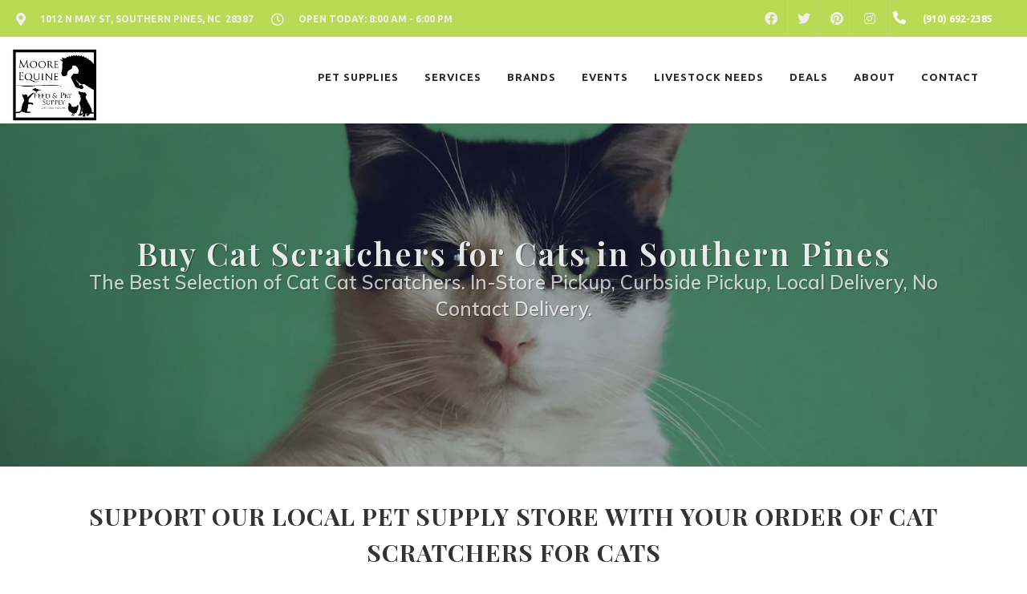

--- FILE ---
content_type: text/html; charset=utf-8
request_url: https://www.google.com/recaptcha/enterprise/anchor?ar=1&k=6LfcAGMpAAAAAL68qM6-xqbJeELRxV4MPPD71y27&co=aHR0cHM6Ly9tb29yZWVxdWluZS5jb206NDQz&hl=en&v=N67nZn4AqZkNcbeMu4prBgzg&size=normal&sa=NEWSLETTER&anchor-ms=20000&execute-ms=30000&cb=izlhf31v61hv
body_size: 49560
content:
<!DOCTYPE HTML><html dir="ltr" lang="en"><head><meta http-equiv="Content-Type" content="text/html; charset=UTF-8">
<meta http-equiv="X-UA-Compatible" content="IE=edge">
<title>reCAPTCHA</title>
<style type="text/css">
/* cyrillic-ext */
@font-face {
  font-family: 'Roboto';
  font-style: normal;
  font-weight: 400;
  font-stretch: 100%;
  src: url(//fonts.gstatic.com/s/roboto/v48/KFO7CnqEu92Fr1ME7kSn66aGLdTylUAMa3GUBHMdazTgWw.woff2) format('woff2');
  unicode-range: U+0460-052F, U+1C80-1C8A, U+20B4, U+2DE0-2DFF, U+A640-A69F, U+FE2E-FE2F;
}
/* cyrillic */
@font-face {
  font-family: 'Roboto';
  font-style: normal;
  font-weight: 400;
  font-stretch: 100%;
  src: url(//fonts.gstatic.com/s/roboto/v48/KFO7CnqEu92Fr1ME7kSn66aGLdTylUAMa3iUBHMdazTgWw.woff2) format('woff2');
  unicode-range: U+0301, U+0400-045F, U+0490-0491, U+04B0-04B1, U+2116;
}
/* greek-ext */
@font-face {
  font-family: 'Roboto';
  font-style: normal;
  font-weight: 400;
  font-stretch: 100%;
  src: url(//fonts.gstatic.com/s/roboto/v48/KFO7CnqEu92Fr1ME7kSn66aGLdTylUAMa3CUBHMdazTgWw.woff2) format('woff2');
  unicode-range: U+1F00-1FFF;
}
/* greek */
@font-face {
  font-family: 'Roboto';
  font-style: normal;
  font-weight: 400;
  font-stretch: 100%;
  src: url(//fonts.gstatic.com/s/roboto/v48/KFO7CnqEu92Fr1ME7kSn66aGLdTylUAMa3-UBHMdazTgWw.woff2) format('woff2');
  unicode-range: U+0370-0377, U+037A-037F, U+0384-038A, U+038C, U+038E-03A1, U+03A3-03FF;
}
/* math */
@font-face {
  font-family: 'Roboto';
  font-style: normal;
  font-weight: 400;
  font-stretch: 100%;
  src: url(//fonts.gstatic.com/s/roboto/v48/KFO7CnqEu92Fr1ME7kSn66aGLdTylUAMawCUBHMdazTgWw.woff2) format('woff2');
  unicode-range: U+0302-0303, U+0305, U+0307-0308, U+0310, U+0312, U+0315, U+031A, U+0326-0327, U+032C, U+032F-0330, U+0332-0333, U+0338, U+033A, U+0346, U+034D, U+0391-03A1, U+03A3-03A9, U+03B1-03C9, U+03D1, U+03D5-03D6, U+03F0-03F1, U+03F4-03F5, U+2016-2017, U+2034-2038, U+203C, U+2040, U+2043, U+2047, U+2050, U+2057, U+205F, U+2070-2071, U+2074-208E, U+2090-209C, U+20D0-20DC, U+20E1, U+20E5-20EF, U+2100-2112, U+2114-2115, U+2117-2121, U+2123-214F, U+2190, U+2192, U+2194-21AE, U+21B0-21E5, U+21F1-21F2, U+21F4-2211, U+2213-2214, U+2216-22FF, U+2308-230B, U+2310, U+2319, U+231C-2321, U+2336-237A, U+237C, U+2395, U+239B-23B7, U+23D0, U+23DC-23E1, U+2474-2475, U+25AF, U+25B3, U+25B7, U+25BD, U+25C1, U+25CA, U+25CC, U+25FB, U+266D-266F, U+27C0-27FF, U+2900-2AFF, U+2B0E-2B11, U+2B30-2B4C, U+2BFE, U+3030, U+FF5B, U+FF5D, U+1D400-1D7FF, U+1EE00-1EEFF;
}
/* symbols */
@font-face {
  font-family: 'Roboto';
  font-style: normal;
  font-weight: 400;
  font-stretch: 100%;
  src: url(//fonts.gstatic.com/s/roboto/v48/KFO7CnqEu92Fr1ME7kSn66aGLdTylUAMaxKUBHMdazTgWw.woff2) format('woff2');
  unicode-range: U+0001-000C, U+000E-001F, U+007F-009F, U+20DD-20E0, U+20E2-20E4, U+2150-218F, U+2190, U+2192, U+2194-2199, U+21AF, U+21E6-21F0, U+21F3, U+2218-2219, U+2299, U+22C4-22C6, U+2300-243F, U+2440-244A, U+2460-24FF, U+25A0-27BF, U+2800-28FF, U+2921-2922, U+2981, U+29BF, U+29EB, U+2B00-2BFF, U+4DC0-4DFF, U+FFF9-FFFB, U+10140-1018E, U+10190-1019C, U+101A0, U+101D0-101FD, U+102E0-102FB, U+10E60-10E7E, U+1D2C0-1D2D3, U+1D2E0-1D37F, U+1F000-1F0FF, U+1F100-1F1AD, U+1F1E6-1F1FF, U+1F30D-1F30F, U+1F315, U+1F31C, U+1F31E, U+1F320-1F32C, U+1F336, U+1F378, U+1F37D, U+1F382, U+1F393-1F39F, U+1F3A7-1F3A8, U+1F3AC-1F3AF, U+1F3C2, U+1F3C4-1F3C6, U+1F3CA-1F3CE, U+1F3D4-1F3E0, U+1F3ED, U+1F3F1-1F3F3, U+1F3F5-1F3F7, U+1F408, U+1F415, U+1F41F, U+1F426, U+1F43F, U+1F441-1F442, U+1F444, U+1F446-1F449, U+1F44C-1F44E, U+1F453, U+1F46A, U+1F47D, U+1F4A3, U+1F4B0, U+1F4B3, U+1F4B9, U+1F4BB, U+1F4BF, U+1F4C8-1F4CB, U+1F4D6, U+1F4DA, U+1F4DF, U+1F4E3-1F4E6, U+1F4EA-1F4ED, U+1F4F7, U+1F4F9-1F4FB, U+1F4FD-1F4FE, U+1F503, U+1F507-1F50B, U+1F50D, U+1F512-1F513, U+1F53E-1F54A, U+1F54F-1F5FA, U+1F610, U+1F650-1F67F, U+1F687, U+1F68D, U+1F691, U+1F694, U+1F698, U+1F6AD, U+1F6B2, U+1F6B9-1F6BA, U+1F6BC, U+1F6C6-1F6CF, U+1F6D3-1F6D7, U+1F6E0-1F6EA, U+1F6F0-1F6F3, U+1F6F7-1F6FC, U+1F700-1F7FF, U+1F800-1F80B, U+1F810-1F847, U+1F850-1F859, U+1F860-1F887, U+1F890-1F8AD, U+1F8B0-1F8BB, U+1F8C0-1F8C1, U+1F900-1F90B, U+1F93B, U+1F946, U+1F984, U+1F996, U+1F9E9, U+1FA00-1FA6F, U+1FA70-1FA7C, U+1FA80-1FA89, U+1FA8F-1FAC6, U+1FACE-1FADC, U+1FADF-1FAE9, U+1FAF0-1FAF8, U+1FB00-1FBFF;
}
/* vietnamese */
@font-face {
  font-family: 'Roboto';
  font-style: normal;
  font-weight: 400;
  font-stretch: 100%;
  src: url(//fonts.gstatic.com/s/roboto/v48/KFO7CnqEu92Fr1ME7kSn66aGLdTylUAMa3OUBHMdazTgWw.woff2) format('woff2');
  unicode-range: U+0102-0103, U+0110-0111, U+0128-0129, U+0168-0169, U+01A0-01A1, U+01AF-01B0, U+0300-0301, U+0303-0304, U+0308-0309, U+0323, U+0329, U+1EA0-1EF9, U+20AB;
}
/* latin-ext */
@font-face {
  font-family: 'Roboto';
  font-style: normal;
  font-weight: 400;
  font-stretch: 100%;
  src: url(//fonts.gstatic.com/s/roboto/v48/KFO7CnqEu92Fr1ME7kSn66aGLdTylUAMa3KUBHMdazTgWw.woff2) format('woff2');
  unicode-range: U+0100-02BA, U+02BD-02C5, U+02C7-02CC, U+02CE-02D7, U+02DD-02FF, U+0304, U+0308, U+0329, U+1D00-1DBF, U+1E00-1E9F, U+1EF2-1EFF, U+2020, U+20A0-20AB, U+20AD-20C0, U+2113, U+2C60-2C7F, U+A720-A7FF;
}
/* latin */
@font-face {
  font-family: 'Roboto';
  font-style: normal;
  font-weight: 400;
  font-stretch: 100%;
  src: url(//fonts.gstatic.com/s/roboto/v48/KFO7CnqEu92Fr1ME7kSn66aGLdTylUAMa3yUBHMdazQ.woff2) format('woff2');
  unicode-range: U+0000-00FF, U+0131, U+0152-0153, U+02BB-02BC, U+02C6, U+02DA, U+02DC, U+0304, U+0308, U+0329, U+2000-206F, U+20AC, U+2122, U+2191, U+2193, U+2212, U+2215, U+FEFF, U+FFFD;
}
/* cyrillic-ext */
@font-face {
  font-family: 'Roboto';
  font-style: normal;
  font-weight: 500;
  font-stretch: 100%;
  src: url(//fonts.gstatic.com/s/roboto/v48/KFO7CnqEu92Fr1ME7kSn66aGLdTylUAMa3GUBHMdazTgWw.woff2) format('woff2');
  unicode-range: U+0460-052F, U+1C80-1C8A, U+20B4, U+2DE0-2DFF, U+A640-A69F, U+FE2E-FE2F;
}
/* cyrillic */
@font-face {
  font-family: 'Roboto';
  font-style: normal;
  font-weight: 500;
  font-stretch: 100%;
  src: url(//fonts.gstatic.com/s/roboto/v48/KFO7CnqEu92Fr1ME7kSn66aGLdTylUAMa3iUBHMdazTgWw.woff2) format('woff2');
  unicode-range: U+0301, U+0400-045F, U+0490-0491, U+04B0-04B1, U+2116;
}
/* greek-ext */
@font-face {
  font-family: 'Roboto';
  font-style: normal;
  font-weight: 500;
  font-stretch: 100%;
  src: url(//fonts.gstatic.com/s/roboto/v48/KFO7CnqEu92Fr1ME7kSn66aGLdTylUAMa3CUBHMdazTgWw.woff2) format('woff2');
  unicode-range: U+1F00-1FFF;
}
/* greek */
@font-face {
  font-family: 'Roboto';
  font-style: normal;
  font-weight: 500;
  font-stretch: 100%;
  src: url(//fonts.gstatic.com/s/roboto/v48/KFO7CnqEu92Fr1ME7kSn66aGLdTylUAMa3-UBHMdazTgWw.woff2) format('woff2');
  unicode-range: U+0370-0377, U+037A-037F, U+0384-038A, U+038C, U+038E-03A1, U+03A3-03FF;
}
/* math */
@font-face {
  font-family: 'Roboto';
  font-style: normal;
  font-weight: 500;
  font-stretch: 100%;
  src: url(//fonts.gstatic.com/s/roboto/v48/KFO7CnqEu92Fr1ME7kSn66aGLdTylUAMawCUBHMdazTgWw.woff2) format('woff2');
  unicode-range: U+0302-0303, U+0305, U+0307-0308, U+0310, U+0312, U+0315, U+031A, U+0326-0327, U+032C, U+032F-0330, U+0332-0333, U+0338, U+033A, U+0346, U+034D, U+0391-03A1, U+03A3-03A9, U+03B1-03C9, U+03D1, U+03D5-03D6, U+03F0-03F1, U+03F4-03F5, U+2016-2017, U+2034-2038, U+203C, U+2040, U+2043, U+2047, U+2050, U+2057, U+205F, U+2070-2071, U+2074-208E, U+2090-209C, U+20D0-20DC, U+20E1, U+20E5-20EF, U+2100-2112, U+2114-2115, U+2117-2121, U+2123-214F, U+2190, U+2192, U+2194-21AE, U+21B0-21E5, U+21F1-21F2, U+21F4-2211, U+2213-2214, U+2216-22FF, U+2308-230B, U+2310, U+2319, U+231C-2321, U+2336-237A, U+237C, U+2395, U+239B-23B7, U+23D0, U+23DC-23E1, U+2474-2475, U+25AF, U+25B3, U+25B7, U+25BD, U+25C1, U+25CA, U+25CC, U+25FB, U+266D-266F, U+27C0-27FF, U+2900-2AFF, U+2B0E-2B11, U+2B30-2B4C, U+2BFE, U+3030, U+FF5B, U+FF5D, U+1D400-1D7FF, U+1EE00-1EEFF;
}
/* symbols */
@font-face {
  font-family: 'Roboto';
  font-style: normal;
  font-weight: 500;
  font-stretch: 100%;
  src: url(//fonts.gstatic.com/s/roboto/v48/KFO7CnqEu92Fr1ME7kSn66aGLdTylUAMaxKUBHMdazTgWw.woff2) format('woff2');
  unicode-range: U+0001-000C, U+000E-001F, U+007F-009F, U+20DD-20E0, U+20E2-20E4, U+2150-218F, U+2190, U+2192, U+2194-2199, U+21AF, U+21E6-21F0, U+21F3, U+2218-2219, U+2299, U+22C4-22C6, U+2300-243F, U+2440-244A, U+2460-24FF, U+25A0-27BF, U+2800-28FF, U+2921-2922, U+2981, U+29BF, U+29EB, U+2B00-2BFF, U+4DC0-4DFF, U+FFF9-FFFB, U+10140-1018E, U+10190-1019C, U+101A0, U+101D0-101FD, U+102E0-102FB, U+10E60-10E7E, U+1D2C0-1D2D3, U+1D2E0-1D37F, U+1F000-1F0FF, U+1F100-1F1AD, U+1F1E6-1F1FF, U+1F30D-1F30F, U+1F315, U+1F31C, U+1F31E, U+1F320-1F32C, U+1F336, U+1F378, U+1F37D, U+1F382, U+1F393-1F39F, U+1F3A7-1F3A8, U+1F3AC-1F3AF, U+1F3C2, U+1F3C4-1F3C6, U+1F3CA-1F3CE, U+1F3D4-1F3E0, U+1F3ED, U+1F3F1-1F3F3, U+1F3F5-1F3F7, U+1F408, U+1F415, U+1F41F, U+1F426, U+1F43F, U+1F441-1F442, U+1F444, U+1F446-1F449, U+1F44C-1F44E, U+1F453, U+1F46A, U+1F47D, U+1F4A3, U+1F4B0, U+1F4B3, U+1F4B9, U+1F4BB, U+1F4BF, U+1F4C8-1F4CB, U+1F4D6, U+1F4DA, U+1F4DF, U+1F4E3-1F4E6, U+1F4EA-1F4ED, U+1F4F7, U+1F4F9-1F4FB, U+1F4FD-1F4FE, U+1F503, U+1F507-1F50B, U+1F50D, U+1F512-1F513, U+1F53E-1F54A, U+1F54F-1F5FA, U+1F610, U+1F650-1F67F, U+1F687, U+1F68D, U+1F691, U+1F694, U+1F698, U+1F6AD, U+1F6B2, U+1F6B9-1F6BA, U+1F6BC, U+1F6C6-1F6CF, U+1F6D3-1F6D7, U+1F6E0-1F6EA, U+1F6F0-1F6F3, U+1F6F7-1F6FC, U+1F700-1F7FF, U+1F800-1F80B, U+1F810-1F847, U+1F850-1F859, U+1F860-1F887, U+1F890-1F8AD, U+1F8B0-1F8BB, U+1F8C0-1F8C1, U+1F900-1F90B, U+1F93B, U+1F946, U+1F984, U+1F996, U+1F9E9, U+1FA00-1FA6F, U+1FA70-1FA7C, U+1FA80-1FA89, U+1FA8F-1FAC6, U+1FACE-1FADC, U+1FADF-1FAE9, U+1FAF0-1FAF8, U+1FB00-1FBFF;
}
/* vietnamese */
@font-face {
  font-family: 'Roboto';
  font-style: normal;
  font-weight: 500;
  font-stretch: 100%;
  src: url(//fonts.gstatic.com/s/roboto/v48/KFO7CnqEu92Fr1ME7kSn66aGLdTylUAMa3OUBHMdazTgWw.woff2) format('woff2');
  unicode-range: U+0102-0103, U+0110-0111, U+0128-0129, U+0168-0169, U+01A0-01A1, U+01AF-01B0, U+0300-0301, U+0303-0304, U+0308-0309, U+0323, U+0329, U+1EA0-1EF9, U+20AB;
}
/* latin-ext */
@font-face {
  font-family: 'Roboto';
  font-style: normal;
  font-weight: 500;
  font-stretch: 100%;
  src: url(//fonts.gstatic.com/s/roboto/v48/KFO7CnqEu92Fr1ME7kSn66aGLdTylUAMa3KUBHMdazTgWw.woff2) format('woff2');
  unicode-range: U+0100-02BA, U+02BD-02C5, U+02C7-02CC, U+02CE-02D7, U+02DD-02FF, U+0304, U+0308, U+0329, U+1D00-1DBF, U+1E00-1E9F, U+1EF2-1EFF, U+2020, U+20A0-20AB, U+20AD-20C0, U+2113, U+2C60-2C7F, U+A720-A7FF;
}
/* latin */
@font-face {
  font-family: 'Roboto';
  font-style: normal;
  font-weight: 500;
  font-stretch: 100%;
  src: url(//fonts.gstatic.com/s/roboto/v48/KFO7CnqEu92Fr1ME7kSn66aGLdTylUAMa3yUBHMdazQ.woff2) format('woff2');
  unicode-range: U+0000-00FF, U+0131, U+0152-0153, U+02BB-02BC, U+02C6, U+02DA, U+02DC, U+0304, U+0308, U+0329, U+2000-206F, U+20AC, U+2122, U+2191, U+2193, U+2212, U+2215, U+FEFF, U+FFFD;
}
/* cyrillic-ext */
@font-face {
  font-family: 'Roboto';
  font-style: normal;
  font-weight: 900;
  font-stretch: 100%;
  src: url(//fonts.gstatic.com/s/roboto/v48/KFO7CnqEu92Fr1ME7kSn66aGLdTylUAMa3GUBHMdazTgWw.woff2) format('woff2');
  unicode-range: U+0460-052F, U+1C80-1C8A, U+20B4, U+2DE0-2DFF, U+A640-A69F, U+FE2E-FE2F;
}
/* cyrillic */
@font-face {
  font-family: 'Roboto';
  font-style: normal;
  font-weight: 900;
  font-stretch: 100%;
  src: url(//fonts.gstatic.com/s/roboto/v48/KFO7CnqEu92Fr1ME7kSn66aGLdTylUAMa3iUBHMdazTgWw.woff2) format('woff2');
  unicode-range: U+0301, U+0400-045F, U+0490-0491, U+04B0-04B1, U+2116;
}
/* greek-ext */
@font-face {
  font-family: 'Roboto';
  font-style: normal;
  font-weight: 900;
  font-stretch: 100%;
  src: url(//fonts.gstatic.com/s/roboto/v48/KFO7CnqEu92Fr1ME7kSn66aGLdTylUAMa3CUBHMdazTgWw.woff2) format('woff2');
  unicode-range: U+1F00-1FFF;
}
/* greek */
@font-face {
  font-family: 'Roboto';
  font-style: normal;
  font-weight: 900;
  font-stretch: 100%;
  src: url(//fonts.gstatic.com/s/roboto/v48/KFO7CnqEu92Fr1ME7kSn66aGLdTylUAMa3-UBHMdazTgWw.woff2) format('woff2');
  unicode-range: U+0370-0377, U+037A-037F, U+0384-038A, U+038C, U+038E-03A1, U+03A3-03FF;
}
/* math */
@font-face {
  font-family: 'Roboto';
  font-style: normal;
  font-weight: 900;
  font-stretch: 100%;
  src: url(//fonts.gstatic.com/s/roboto/v48/KFO7CnqEu92Fr1ME7kSn66aGLdTylUAMawCUBHMdazTgWw.woff2) format('woff2');
  unicode-range: U+0302-0303, U+0305, U+0307-0308, U+0310, U+0312, U+0315, U+031A, U+0326-0327, U+032C, U+032F-0330, U+0332-0333, U+0338, U+033A, U+0346, U+034D, U+0391-03A1, U+03A3-03A9, U+03B1-03C9, U+03D1, U+03D5-03D6, U+03F0-03F1, U+03F4-03F5, U+2016-2017, U+2034-2038, U+203C, U+2040, U+2043, U+2047, U+2050, U+2057, U+205F, U+2070-2071, U+2074-208E, U+2090-209C, U+20D0-20DC, U+20E1, U+20E5-20EF, U+2100-2112, U+2114-2115, U+2117-2121, U+2123-214F, U+2190, U+2192, U+2194-21AE, U+21B0-21E5, U+21F1-21F2, U+21F4-2211, U+2213-2214, U+2216-22FF, U+2308-230B, U+2310, U+2319, U+231C-2321, U+2336-237A, U+237C, U+2395, U+239B-23B7, U+23D0, U+23DC-23E1, U+2474-2475, U+25AF, U+25B3, U+25B7, U+25BD, U+25C1, U+25CA, U+25CC, U+25FB, U+266D-266F, U+27C0-27FF, U+2900-2AFF, U+2B0E-2B11, U+2B30-2B4C, U+2BFE, U+3030, U+FF5B, U+FF5D, U+1D400-1D7FF, U+1EE00-1EEFF;
}
/* symbols */
@font-face {
  font-family: 'Roboto';
  font-style: normal;
  font-weight: 900;
  font-stretch: 100%;
  src: url(//fonts.gstatic.com/s/roboto/v48/KFO7CnqEu92Fr1ME7kSn66aGLdTylUAMaxKUBHMdazTgWw.woff2) format('woff2');
  unicode-range: U+0001-000C, U+000E-001F, U+007F-009F, U+20DD-20E0, U+20E2-20E4, U+2150-218F, U+2190, U+2192, U+2194-2199, U+21AF, U+21E6-21F0, U+21F3, U+2218-2219, U+2299, U+22C4-22C6, U+2300-243F, U+2440-244A, U+2460-24FF, U+25A0-27BF, U+2800-28FF, U+2921-2922, U+2981, U+29BF, U+29EB, U+2B00-2BFF, U+4DC0-4DFF, U+FFF9-FFFB, U+10140-1018E, U+10190-1019C, U+101A0, U+101D0-101FD, U+102E0-102FB, U+10E60-10E7E, U+1D2C0-1D2D3, U+1D2E0-1D37F, U+1F000-1F0FF, U+1F100-1F1AD, U+1F1E6-1F1FF, U+1F30D-1F30F, U+1F315, U+1F31C, U+1F31E, U+1F320-1F32C, U+1F336, U+1F378, U+1F37D, U+1F382, U+1F393-1F39F, U+1F3A7-1F3A8, U+1F3AC-1F3AF, U+1F3C2, U+1F3C4-1F3C6, U+1F3CA-1F3CE, U+1F3D4-1F3E0, U+1F3ED, U+1F3F1-1F3F3, U+1F3F5-1F3F7, U+1F408, U+1F415, U+1F41F, U+1F426, U+1F43F, U+1F441-1F442, U+1F444, U+1F446-1F449, U+1F44C-1F44E, U+1F453, U+1F46A, U+1F47D, U+1F4A3, U+1F4B0, U+1F4B3, U+1F4B9, U+1F4BB, U+1F4BF, U+1F4C8-1F4CB, U+1F4D6, U+1F4DA, U+1F4DF, U+1F4E3-1F4E6, U+1F4EA-1F4ED, U+1F4F7, U+1F4F9-1F4FB, U+1F4FD-1F4FE, U+1F503, U+1F507-1F50B, U+1F50D, U+1F512-1F513, U+1F53E-1F54A, U+1F54F-1F5FA, U+1F610, U+1F650-1F67F, U+1F687, U+1F68D, U+1F691, U+1F694, U+1F698, U+1F6AD, U+1F6B2, U+1F6B9-1F6BA, U+1F6BC, U+1F6C6-1F6CF, U+1F6D3-1F6D7, U+1F6E0-1F6EA, U+1F6F0-1F6F3, U+1F6F7-1F6FC, U+1F700-1F7FF, U+1F800-1F80B, U+1F810-1F847, U+1F850-1F859, U+1F860-1F887, U+1F890-1F8AD, U+1F8B0-1F8BB, U+1F8C0-1F8C1, U+1F900-1F90B, U+1F93B, U+1F946, U+1F984, U+1F996, U+1F9E9, U+1FA00-1FA6F, U+1FA70-1FA7C, U+1FA80-1FA89, U+1FA8F-1FAC6, U+1FACE-1FADC, U+1FADF-1FAE9, U+1FAF0-1FAF8, U+1FB00-1FBFF;
}
/* vietnamese */
@font-face {
  font-family: 'Roboto';
  font-style: normal;
  font-weight: 900;
  font-stretch: 100%;
  src: url(//fonts.gstatic.com/s/roboto/v48/KFO7CnqEu92Fr1ME7kSn66aGLdTylUAMa3OUBHMdazTgWw.woff2) format('woff2');
  unicode-range: U+0102-0103, U+0110-0111, U+0128-0129, U+0168-0169, U+01A0-01A1, U+01AF-01B0, U+0300-0301, U+0303-0304, U+0308-0309, U+0323, U+0329, U+1EA0-1EF9, U+20AB;
}
/* latin-ext */
@font-face {
  font-family: 'Roboto';
  font-style: normal;
  font-weight: 900;
  font-stretch: 100%;
  src: url(//fonts.gstatic.com/s/roboto/v48/KFO7CnqEu92Fr1ME7kSn66aGLdTylUAMa3KUBHMdazTgWw.woff2) format('woff2');
  unicode-range: U+0100-02BA, U+02BD-02C5, U+02C7-02CC, U+02CE-02D7, U+02DD-02FF, U+0304, U+0308, U+0329, U+1D00-1DBF, U+1E00-1E9F, U+1EF2-1EFF, U+2020, U+20A0-20AB, U+20AD-20C0, U+2113, U+2C60-2C7F, U+A720-A7FF;
}
/* latin */
@font-face {
  font-family: 'Roboto';
  font-style: normal;
  font-weight: 900;
  font-stretch: 100%;
  src: url(//fonts.gstatic.com/s/roboto/v48/KFO7CnqEu92Fr1ME7kSn66aGLdTylUAMa3yUBHMdazQ.woff2) format('woff2');
  unicode-range: U+0000-00FF, U+0131, U+0152-0153, U+02BB-02BC, U+02C6, U+02DA, U+02DC, U+0304, U+0308, U+0329, U+2000-206F, U+20AC, U+2122, U+2191, U+2193, U+2212, U+2215, U+FEFF, U+FFFD;
}

</style>
<link rel="stylesheet" type="text/css" href="https://www.gstatic.com/recaptcha/releases/N67nZn4AqZkNcbeMu4prBgzg/styles__ltr.css">
<script nonce="a-mlfFik_re4VgqC1vuShg" type="text/javascript">window['__recaptcha_api'] = 'https://www.google.com/recaptcha/enterprise/';</script>
<script type="text/javascript" src="https://www.gstatic.com/recaptcha/releases/N67nZn4AqZkNcbeMu4prBgzg/recaptcha__en.js" nonce="a-mlfFik_re4VgqC1vuShg">
      
    </script></head>
<body><div id="rc-anchor-alert" class="rc-anchor-alert"></div>
<input type="hidden" id="recaptcha-token" value="[base64]">
<script type="text/javascript" nonce="a-mlfFik_re4VgqC1vuShg">
      recaptcha.anchor.Main.init("[\x22ainput\x22,[\x22bgdata\x22,\x22\x22,\[base64]/[base64]/[base64]/ZyhXLGgpOnEoW04sMjEsbF0sVywwKSxoKSxmYWxzZSxmYWxzZSl9Y2F0Y2goayl7RygzNTgsVyk/[base64]/[base64]/[base64]/[base64]/[base64]/[base64]/[base64]/bmV3IEJbT10oRFswXSk6dz09Mj9uZXcgQltPXShEWzBdLERbMV0pOnc9PTM/bmV3IEJbT10oRFswXSxEWzFdLERbMl0pOnc9PTQ/[base64]/[base64]/[base64]/[base64]/[base64]\\u003d\x22,\[base64]\\u003d\x22,\x22HnFSBsONGMKQXMK7wopawpdPWcOmC09FwoXCmcOlwqXDojhzYX3Cmy9pOsKJVVPCj1fDin7CuMK8Q8Osw4/CjcOtd8O/e2LCmMOWwrRCw74IaMOFwoXDuDXCjMKncAFgwo4Bwr3CoAzDrijChgsfwrNBKQ/CrcOewqrDtMKecMOiwqbCth7DhiJ9RQTCvhsRUVpwwqTCtcOEJMKYw5wcw7nCu3nCtMORIkTCq8OGwrXCjFgnw7N5wrPCsmLDjsORwqInwrIyBibDnjfCm8K/w4Egw5TCvMKXwr7ChcK5CBg2wrjDrAJhLEPCv8K9NMOoIsKhwrJWWMK0HsKpwr8ECHphECd+wp7DolzCq2QMPcOvdmHDqMKIOkDCosKCKcOgw7JTHE/CuD5seB/DuHBkwq1awofDr2A2w5QUAMKhTl4KJcOXw4Q2wqJMWiJkGMO/[base64]/DucK5WVV2XcKAwqE+wp/[base64]/[base64]/CmcKDw7BAbTYPFMO4G23Cn8O9wqDDlVRMd8OjZhrDsEtYw6/CvsKSRw/[base64]/Dq8OVw6PCtMKMw5fDmmrCmGVZLcOMwqtdfcK5CG3ClElWwoXCkMK/wovDrMO+w7DDrA3CswXDn8OqwrABwpnCs8OofGpQXsKbwpDDu2nDiyfClyjCh8KACSRoIm8rbmlgw58hw4hlwpfCn8KBw5cxw57DmH7CoFHDiBwuLcKPFDt/IsKWCsKwwoHDhcOJRX9qw4/[base64]/[base64]/w7ADw6TDkm7CtMO7QcKPLcKcw67Dh8Ozw75QwrjChBjCncKZw5zCokLCscOoDMOiPsORQD3CgsK7QMKzEm1QwoBgw7XDskLDu8Ogw4J2wq0gUXtcw7HDhMOdw4XDqMObwrTDvMKnw5AXwqhFG8KOZsO2w5/CmcKRw4DDucKOwqImw7jDrgleS34DZsOEw4EVw7XCtF/DmArDicONwrjDkTjCnMOXwpUHw4zDtn/DihYxw4Z/NcKJUcKBUWfDpMKEwrk6GMKnej8LRMKAwrpiw7HCl3LDkMOOw5gMEXoew6wDTUFow6x5bcOUGkHDucO1d1DClsK8BcKRFT/[base64]/Cpy9tTMOvecKWP8OSNsOZdWLDiSoFw73CnCLDpRFzVsK0w54JwpzCvMOsV8ONJ1zDmsOCVcOUd8KPw5DDrsKDFB5YUcOyw6XCkVXCuVxRwrgfSsKQwoPCi8K/GT1dVcOfw7vCrWowR8Oyw5TCmQ3Cq8OUw5BlJyZjwpbCjlTCnMKRwqcuwrTDtMOhwp/DlmQHeW/CncKUd8KswrPChMKawo0Lw77CqsOhMVXDksKPRgLCv8KxdC3CsynDksOacxTCrDzDicKow7wmDMKtdsOeKcKCG0fDpMOceMK9P8ORQMOkwpHDm8KncC1dw73ClMOsB0DChMO8O8KdfsOzwqYgw5g9T8KJwpDDoMO+fMKoBg/[base64]/w4TCjcKAQsOUVMKUwqXDv8OfwqLDgsOKORdow51Qwqo7FsORLcOOScOkw6UfGMKdAkvConTCmsKIwqAWX3DCmSTDt8K2UcOFEcOQHsO6wqFzDsKjSDg/GDHDhEjCgcKFw6VjTVDDqgg0cyhVDk0TasK9w7nCtcOyDcK0Q1duImnCq8KwYMO1KMOfwpsXXcKpwrBaGsKiw4QTMAA/MF0sT0o3ZsO/H1fCkBDDtCRNwr51w4fCmcKuHUwrwoVPZcKuw7nCvMKZw7XDksOiw7fDj8KrC8OzwqUVwqDCplPCmMKebsOTV8OUUQTDqmtkw5MpXsOOwoXDjVJ8woUac8KwFEXDqsOow4JLw7HCgWofw7fCu194w4vDjT4Hwq0jw6JGCFXCjcKmDsOhw4oIwo/CusKiwqvDgmTCnsKscMKfwrfClcKLW8O2wqDDs2rDhsKVNVnDuGcfecO8wpPCoMKhKRp8w6pdwporGXo5TcOPwpXDu8KOwrLCtk3CucObw4t9NzjCv8Ora8KMwpvDqTg6wojCssOawooAL8Ovw5RrccKeOynCgsOpIgbCn2vCmjXDoQ/DicOEw40SwpHDtU5IOyZCw5LDs1bCqTJmNU8wNsOXdMKGZWjCh8OvAnAzXzrDl2fDtMOSw6onwrrDl8K6wrknwqUqw7nCiT/DnsKkb3bChRvClmQNw4fDqMK5w7pFdcKbw4/[base64]/[base64]/CmcOSZMKfw4huw7IpWsOWJRbDqsKHQsOzYB/Dmn5NF113I1vDg0Z8F0DDr8OHKGM8w5hywrYLAAwTHcOpwqzCtUPCgMO0RRDCusKbFXUSwqZpwr5wScKpY8Omwq4ywoXCtsK+w7kCwqRowpA7AjrDjHLCv8KCFXR3w6DCghnCrsK/w4s9AMOBwpfCt1INWMKHL1vCisO/[base64]/JnMOABlAw7V/wphYwoDDmmPDsMK1wpMif8K7w5LCjRLClFHDjcKieDrDjQJ7PTrDs8KmYxR5bwLDhsOaEjlEUsOhw5ZMBMKAw5rCvQ7DiWV5w7tgFx96w7AxclHDgnrCsgPDmsOrw5fDhDUGCF3Co1wuw43Ck8K6XGBINBLDqFEvT8Krw5DCqx3CqA/[base64]/Ckhcpw4zDucKQw7RdZHk2wqvDgznDozpTw7nCjRnDhR93w7HDriTCoEoLw6DCgT/DmsOyKMOrdcK5wqrCsCTCu8OfA8OKf1h0wp/Dl0DCgsKCwrTDtcOHTcO3wonDvVFVC8KRw6HDncKeF8O1w53CscOZPcKpwrd0w5BSQBJEccO/BMKBwrBVwp0ewrU9VEFXe3nDvjbDq8O3wrM/[base64]/ORtrHXU8U8KSH3wiw5/DkD/DhlrDn3HCkMKWwp7CmXlWUDE+wqDDjEdIwoR+w5gjGcO8GiPDksKdUsODwrVSXMOkw6fChMKbZz/CmsK3w4RawqHCk8KjE10KEMK+wojDlMKAwrohMWpnDmt2wqrCs8Kpwr3DssKGdMO/[base64]/[base64]/Dq8K1woDDn8K/w4/DsFrDqErDicOee8KTw4TDhcKKM8Kcw4LCsSZ3wrMbG8OQw5AUwr0yw5fCs8OmE8O3wo9Ewp9YTnTDr8KqwoPDjD5dw43Dp8O/TcKLwoAYw5/DuGnDsMKqwoPCrcKqMxDDrB3DmMO1w44/wrTDsMKHwohXw5MUE2DDqmnCnUbDu8O0ZsKtw6ADaBHCrMOpw75VZDPDpsKTw6nDsBjChsKSwpzCn8KAKmBrC8KSARLClMOJw7BDbcKGwo8Qw64Ew6TDsMKeIXXDqMOCaQoqGMOmw7ZYPWM0OgXDlVTDnHoSwqV3wrh+FS0zMcObwoBVPCvCsy/Dqk8Sw4ENeDzCiMKzLU3DpsKgSlvCsMKZwoJqD298aBkWJzDCqsORw4vCtWjCs8OvSMOtwrg2wrRxS8OKwo58w4zCocKHHcK3w5tNwqxVfsKkPMK3wqglKsKUCcOWwrt7wpMhchVASxQuM8KEw5DDpS7ChiFjH3/CpMKawpzDk8O+wpXDlsKNMzg0w78lQ8OwO1vChcK9w7hPw6XCm8O8D8OpwqnCgXs5wpXCjMOqw6tJeRFNwqTCvsK6dSBOTGfDvMOpw43DvjRlbsK5wrHDrcOOwo7Ch8K8bS7Du27DkMO3MsO+wrtRV315dB/DvRl3wo/CiylOdsO2w4/[base64]/[base64]/DnMKXwpbChgPDkcOfw7h4Ug1RwrlcwqLCuGBhw7zDg34lciXDoMKndiVaw7ZWwqJ8w6/[base64]/UsKPwoEKwqR0OTAdwrkLwpsVRyjDmlBCEsOCSMOzacKHw5wfw5hRw4jDhFhwE1rDl29Mw6UoEHtVIMKhwrPDjyYXeQnCuE/CosOvJ8ODw5bDo8OQZxYQEQR0fxLDimXCtWLDux4Vw50Fw5tXwrd2eD0ZC8KZRRx8w4pDGS/ChcKZCGnCrMOSR8K0bsOfwpHCuMKhw5I5w4dQwqo3dsOva8KWw6DDq8OlwqcCB8Onw5xkwqfDgsOEJcOrwqdmwrIQDl1kAn8nw5nCqcKqf8KMw7Qsw47DqcKuGsOlw5TCsifCvxDDvzEYwrYrZsOPwpXDv8Kpw6/CrwPCswR9H8K1UxVZw5XDj8KNZsOew6xuw6dlwqnDtHvDr8O9BMOKbnRlwoRhwpwiZ3EWwrJcw7TCujkww59ybMOIwoHDr8OJwo9aUcOhTBd+woEwacOtw43DhwnDrWMnERxEwroGwqbDp8K/[base64]/w55uw6Ylwp3DmsOiw68vw6hwbDFGE8ONLCzDrnnDnMOCXcOta8K2w5LDkcOxCcO1wpZoWsOvUWTClSFxw64AXsOqesKPe1U/w4sENMKMH2/DgsKpKBbDucKLFcO4EU7Ch1FWNHjCmRbCiHxZMsOEYntnw7vDoAnCmcOJwoUuw59hwqTDqsOaw4hcRXTDhMOQwq/[base64]/wrUmw5zDixJzwqNoccK8w7kDQEMvwoEmEMOiw6R/BcKKw7/[base64]/DgsOXXsKAa8OuwpbDjMKREMOiPcOoG8Osw4HCrMKWw5oqwq/[base64]/wo0lGsK7wrlcLHwow5l4fsODwolnwoU0WyMDw4wtJlfClMK/ZAMLwp3CozXDsMKxw5LChMOqwovCnMK4RcKHXMKcwoYkNUdCLzjCosONTsOQWsKqLMKzwpPDgxrChnnDuFBFXH1zG8KtdyrCtBTCnF3Dg8O9BcOjIMOvwphCTnbDmMOew4bDu8KiFsK2wp56w4/[base64]/Cj8OTOxrDssKDw5x1w6LCtFvDhRLCkMKMHgsBc8K4ScKxwrTDoMKMb8OreBhQHjkwwqDCrEDCkMOlwq/ChsOSVMKkElfCvjFCwpbCqsOqwpLDhsKvOzXCqlk2wrLCn8KXw6EqRz/Cgh8Pw4JgwqfDkHllesO6cQnDk8K1wpZzJEsqNsKjwoxSwozCucO/wr9kwr3DhwAdw5JWDsOvVMOOwp1iw5LDvcK7w5vCmlJ7ei/DhHgubMOUw5bCvmMnLcK/H8Opwp3CqV10DRjDsMKXCQnCqx4FcsOZw6HDqcODMVfDsz7DgsKEbcOVDUzDl8OpFMONwr/DkhtwwrDCj8OYTsKJe8OFwoLCoy9daybDlQTCuhNyw5Uiw5bCusKJG8KCecKCwq1hCEt7woDChMKkw5jCvsOFwos8Ykd2HMKSdMOOwrFmLBRDwo4kw6TDmMKUw45twoHDqAw8wq/CrV9IwpfDucOMJGPDq8O1wpBrw5zDvD/CnlXDv8Kjw6Nxwo/[base64]/FhBIwqTCpSnCo8KQe3ZMLXbCvATDrQEsYVErw67Dump8Q8KvRsKtCgTCjMKWw5rDpgzDkcOUDRXDpsKiwr85w4AIZhNqehHDrMOrOcOUW2dzKMKgw61BwrDCpR/[base64]/CvWFzw4jCpjbCgRDDhzjDtsOFwp8Qwr3DiMOUNhLCvCnDrz9dUVrDrsOew6vCtcO6BcObw68FwrPDrwUEw7nCkkJbXMKow4bCu8KnG8K4wr0Swp7DjMOPR8Kbwr/ChA7CgMOdHSRcTylLw4bCtznCl8KwwqBaw6jCpsKFw6zCmsKYw4shJAMywrhMwqM3ICUITcKCPFXCgTlhVcOBwohIw6xZwqvCvAjCvMKePEbDg8Kjwo1kw6IcAcO1w7nCpHlzEsK/wqxZTljCqworwpDDkhXDtcKoOcKhMcKCJcOgw6kZwoPCp8O3NcOQwo7DrMO0VGEVwrUlwqDDnsOyS8Orwr1KwpvDncKuwocJc2TCv8K7UcOJEsOwSmNww7p7Vl47wrHDusK+wqZ/GsKXDMOLIsKKwrDDo1fCqgBlw4DDnsOow4jDrQPCrHAlw6UYW2rCg3JvYMOtw71Vw43DtcK7TC8aLcOkBcOywpTDtMKiw6/CkMOvJQrDm8OXbMOTw6vDqiLDu8KEKXF5wow5wonDocK7w4EvAsKzdnLDmcK1w5HCi1DDgcOMVcOUwq5GMjYvCl5lCyVVwprDksKrU3pew6LDkTwTw4czF8KowpvCm8Kcw6PCoxglfSAWUT9LNkJ9w4jDpw0GL8Kww5kXw5TDpAR/T8OcGsKUQMK5wrTCj8OGeWZ6USHDu1w0EMO5FXPCnRogw6vDsMOLVcOlw5/[base64]/CmB7Dt8OawqI4HcO8HHEBw7pQJcKWw5wgGMK/w7MLwpvDmH/Cg8OwKMOaasK5EsK6fsKaGcONwrMyFAfDjHLCsycMwoFIwr06JnYSOcKtBMOiCcOmTcOkW8OowqjCkFHCoMKTw60SVMK5M8KVwocrLcKUXsOtwpLDmwUwwr0iTB/Dt8KQesOLMMOcwrNHw5PCgsOXBihrV8KYJ8OFW8KCDgh/FsKxwrjCgjbDksK6w6hfHcKaZgNvYsKVwqHCgMKzEcOnw4dEVMOVw7JZI0nCj07CjcOkwpFsQsOxw4w7DjBMwqQ+PcOAMMOAw5E8OcKeCDIxwrHCosK7wrp1w4rDpMK0AUbCjG7CtDYQJsKLw74Awo/Cv3UUGGcXG2I9wo0qDW9rO8OYF1Y0ElLClsKZKMKMwrnDgsORwpfDmx8oaMOUwrLChU4YMcOWw7VkO0zCuC4jbGgOw5fDs8KowpDDn27Dpx1YIsKZbkEbwp/CsX5OwoTDgTPDvlxVwonCgw0RIDrDu3hjwq3DkUbCmsKnwpoSdcKawpQYACTDuyfDhklbacKQwpEvV8OJPEsOPjclBBLCkmMAGMO3E8ORwoFRJnUswpYlw5zClVIHEcO0ecO3Tx/DrXITRsOewojCqcOsDcKIw41vw7/Ct31ON1E4McKNIlDCm8O4w5IbFcOVwokLV1cTw5/CpsOqwozCtcKsAMKhw5wDQsKewr7DqAnCu8KcMcKzw58Lw4nDiTgpTUTCksKHNHljW8OgPyFQNAHDpz/Dh8O0w7HDklc1EzwPNwjCjMOhYsKuQhoxwpAoBMOdw7kqLMOVBsOIwrZbAD1dwqHDgcOcaBrDmsKhwoJdw6TDucKdw6LDnFzCp8OAw7FnDMO4GVTCmcOhwpjDlj50X8KUw6BPw4TDtRMbwo/[base64]/[base64]/CjsKgdMOcw5Ukw5tOK3UFw4gJFSbCg8KSw7rDo2FHwowcRsKUM8OMFcKOwpVEDH8uw5/DhcKjXsKlw6fDscKEeXN4PMOTw4fDl8OIw5TCpMK3TF3ChcOZwqzCtBLCqnTDoi0mDDvDvsOrwqY/[base64]/exoKRcKxADQeJWhPbsOGXlLCmEzCpgRwK1HCgWt0wpxqwpILw77Ch8Ksw6vCi8O6fMKQDmzCqFnDtg53FMOFCcK0figew7bDowlYe8OMw4hmwqp3wpBCwrI1w4/Dh8OEXsKwU8O/MG8ZwrM5w4gHw73Dl1opAXnDml56MVQZw6w5DRMpwqpIQgPCrsKmLQIgUxJow57CgBxIWcKcw65Vw5zCiMO0Ti1Tw4fCi2Qsw4NlRFjCrBF1OMOewotvw47DrMOcZ8OjEjjCuWx/wrHCqcKzZV0Zw63CqnFNw6zCslzDpcK6woUPAcKtwqZDZsK3Ik7Dtm1AwoZVw7gWwqrCvC/DnMKqeHTDiyjCmQfDljTCm3ZawrsZaVbCoz7CkFUUCMK1w6rDtsKiHgPDpmp1w7rDjcK7wpRfMmnDqcKqQcOSH8OtwrU4GRDCrsKdNC/DocKqBlRdE8OWw5XCmw3ClsKNw5bCqRbCrQBEw73Ch8KPasK0w6fCvMOkw53CqkLDgSIZPcO6OT7CkXzDtVseQsK/Ciolw59IFSl7A8OewofClcKxfMK+wpHDhwdHwoRzw7/CkzHDl8OqwqJCwpnDug7DqzzDmANUQ8O8B2bCiQzDtx/[base64]/DgGXDmMOvw5YYHsK/[base64]/DvMOuQDPCqkXDmcOFw5zCtXTCgcK/wp4fwoViwrsjwqtGdcKbf0rCisO/[base64]/CgDgtw5jCnMO1w5luHMOWw5dfw6HCmcKswpZgwosbEyp/BsKIw4VBwoghZHvDlcKLCSk6w6k4FE/DkcOpw7RKO8Kvw6zDjEMVwrhAw4zCqGfDnm8+w4LDqjsYB0ZJLUFxQ8Knwr0Uwp4fUcO1wqIAwqpqWSfCtsKIw5t3w5xVK8Obw63DnDAhwoHDvy3DkAwMZ08Lwr1SYMKSX8Okw7VZwqwbB8K/w5rClE/CuC7CgcOxw4jChMOdUFrCkHHDrX8vwrYOw6UeBywTw7PCuMKtNiwqVsOfwrdCDG57wqpVBWrCvkhVB8Obw40Lw6EFCsOhdMK7Sxw0w7bCgghPLho7WcOfw7wecsKaw4XCuF0FwqbCjcOrw4tgw4tiwrHCjcK7woLDjsOqFm3DmcKKwqBswoZzw7JVwq4kR8K3ZcO/w4wLw4QDOADChnrCs8KjFsOIbA4fwrQ9SMK6eFzCjjMLXsOHJ8KoVMKWPMOtw4LDs8OOw5jCjsK4KcOMf8OQw4HCi2w8wrrDvxrDsMKTa27Cg1gnOsO9fsOCwprDuiAmRcOzDsKAwrkSUsOAfkMeGX7DlA4ZwqnDi8KYw4ZawpgnGlJNFh/[base64]/DpsOQwpfCgcK6wrwvw6EeLnxqMnRrbU8Kw7NGwozDmsK5wozCmlXDj8Kmw7LChmNJw50xw6tgw5fDvhzDrcKyw7rCssOOw6rClRMbbsO5ZsK5w5EKcsKXw6LCiMKQfMO8YsKlwojCu2c5w4Faw5zDmcKhKsO8SWzCgsOVw4xuw7PDn8Kjw7LDtmAHw7/DrMKjw5QhwobDhUkxw5YtMsORw7/CkMOGZkDCpsOmwo1VGMOTRcOEw4TDgzHDuHtswoPDi1BCw59BBMKuwpESO8KaSMO7Wnkww4VuFcOoU8KzBsKYfMKdJcOXRgpQw5J/w4fCm8OgwrLCrsOOJ8OJVcKsYsKzwpfDoz8UPcOqBMKCOcK0wqJCw7TCr1fDlCpQwrMtaX3DqUFUVnbCqMKKw5wlw5AWEsOJQMKFw6nCksK9BkPCtcOzUcK1dCoCTsOnayNwO8Oew7ATw7XDmAvDvz/Dkw9LHWIUd8KtwrDDtcO+TGfDocKKHcOCDMOzwozChhElTSNQwo3Dq8KbwotOw4DDi1TDo0zDmgI+wq7DqTzDvDjCnm88w6csNHkDwqbDpSXCg8OgwoTCoAvDicOQFcKyOMKnw5EsZGE6w6RuwrBhERPDoUTChl/DjRHChi7CvcOqIcOHw5d3wo/DkV/[base64]/CuSwXRic4w5fCh8OUIycfwojDv8Khw6jCusOePRzCsMKBGBbDuWnDl1zDgsK4w5bCgS1pwpMAUg8IEsKaImDDu1o+AEfDjMKPwobDscK9fzDDt8OXw5MgNMKTw6XDtsK7w5TCgcKPWMOEwodKw40bwpTCvsKIwoTDt8KkwpvDrcKSw5HCvXRlIw/CgcONG8K+L1VPwqJ3wrzCl8K5wpjDoQrCsMKlwpDDsSVEcUMjKAnCoWzDjsOew5tlwosDPcK2wrfCgcOCw69yw7tTw6IcwrZdwoBlVsO4AsKfUMKMfcK5w4dqGcOuS8OJwonDky/CnsO9UWnCo8OIw7V6wolCBEoWcRbDmXlnw5zCp8OQWVoswq/CsCLDr2Y9eMKLe28oeB08ZMKrXWtFMMOXCMOmRwbDq8ORci/DrMO1w4lLVXTDoMKAwpjDnxfDmTnDu3Jbw6bCo8KzJ8ObV8K9T1DDq8OUPMOswqLChQ3CtDBcwrfCncKSw4DDhlTDhwXDuMKEFcKeRU9GLcONw4DDkcKHwrkBw4fDvMKjd8OHw68xwr8maCvDg8KHwosPQRswwpRyZkPCvS/CpQLDhiZVw7wwU8KvwrrDpy1Iwr1JDn7DqgbClsKvAkRMw70JUcKewosxRsK9w5UTPQzCoxfDu1p3w6rDlMO5w6l/[base64]/DlQpKwqdWNTZCb8OCDcK3wrwzD8KpCR4OwoMqacOIw4AlcsOJw4lkw6kRKx7DgcOhw7p/EcK6w4lxX8OOVjrCmRbDvm3CmSHCgy3CiwVqfMOgLsOtw4MYFwU/BMKJwqXCuSw9fMKzw7lzNcK3K8ODwr0swrorwpwFw4bDjBvCjsOVXcKhI8OdGSfDv8KLwrtUA3fDlX9lw4tpw4/DvWpDw784Rmt9V1jChQRLAsKAIsKZwrVRFsOBwqLCrsOOwpsBBSTCnsOJw6zDs8K/e8KmJQg9bEcPw7clw4cpwrhPwpzCuELCusKrw7lxwrBYNcOCLS7CsStaw6rCg8O8wqDCog/CnEc0K8K3WMKge8OlT8K9MU/CpicwOykSVH/[base64]/[base64]/w416LMOew49EIlnDgE5YCWsYw5sqwrczX8O4DGNGMMK8XkrDr3JmfcOyw713wqXDqsOENcKTw4jDkcOhwpQFCh3ChsKwwpbDuEnCnH4pwp02w5Yxw5jDjm/Dt8K4AcKawrEZCMKGNsKiwrFKRsOFwrJqwq3DmsKjw73DrHLCrUpISMOVw5lmPSDCmsK4CsKQYsKfCG5PcgzCpcOaDgwyYsOQQ8KUw4VqbE3DqHhNDTp3w5h1w4kVYsKUecOjw7fDqhDCpltGX2/DrjPDocK4IMKgYh0Fw5EmYiTClEB6woEVw6bDr8KVNk/CtnzDncKuYMKpQcOxw4k2QMKMB8KoRkzDuxlEIcOTwqHCgBcVw5fDm8OpacK6fsObBm1/[base64]/DgcKawr3CmcOmwoRowrtbMcKew5DCuMOAw43DnHPDpMKhIVwoVnfCjMK+wowyW2dLwo3DhlVGXMKmw6wcYsKNR2/CkTLCiDfCmBFLOSjCucK1wqZUNcKhIRbCscOhIH9vwrjDgMKqwpfCnEnDpXx/w4EIUcOgI8OQUWQjw57CnF7DjcODKT/CtGEcwoPDhMKMwrZWDMOSf3jCrcKUSH/Cq3ZrW8OTB8KlwozDlcK7Q8KEFsOhCWUwwp7CkMKQw5nDlcKIJQDDjsO8w4tvfMORwqXDrsO3w70OJzbCt8KWAiIUezLDvMOnw77CiMOjQG0gUMO0HcOXwrsrwoQTVGbDqsOLwpkIwpDDkUnCr2bCosOLFsOtUicgXcO7wr5qw6/[base64]/DkxTDkcK9w6nDjcKDeMOgelZuQRzDpMKbQjXDsVZQwo7CiHURw55zFgdtWh0PwpzDoMKzfFYmwp3CnU5hw5MBwq7DlMOTYnHDn8KbwrXCtkPCjTBaw4/Cr8K9C8KiwpfCk8OMwopcwptbGMOGDcOcGMOFwprCmcKbw7/[base64]/[base64]/KMK5wr/ChMO1w7Vdwq3Dix3DlWQYUU0gZEPDjsKdw6J7Xms9w7zDsMKyw4zCrD/Ct8OzXmgPwqnDn2A0O8KzwrXCpcOGScOiC8OtwpnDpBV9AWjDlzbDm8OWwp/Dl0jDj8KTDmHDj8KGw4wVcU/Cv1HDrCvCqyDChi8KwrbCjkZ5bmQAasK6FQMPVXvCicK2XSUORMOFBcK7wqoBw6kTd8KEZi8RwpXCtsKjHyzDr8KyBcKqw7VPwpdrZ2d7wpDCq1HDkgJuwrJ3wrg+DsOXwrxQdA/Cu8KYbnxiw4PDjsKpw7jDosONwpLDlXvDkAjCvnvDq0TDocK2VkzDvXUULMK2w55cw5rCvGnDtsO4FVbDun3Dp8OeHsORJMKEw4fCt2I/w6hnwpVEVsKHwppJw63DuGvDg8KuLG3CrFg2TMO4KVDDjCIvHnhnS8KFwrHCv8O8w4Z/KnvCrcKoUCdVw7AeT1HDj2/CgMKta8KTecOFQsKRw6bCkw/Dl1HChsKOw6Abw4l7IsKmwr3CphrCnmXDuE7DrW7DiSTDgV/DmiJxYVnDunhbaw9/EMKgfDnDucOuwrrCpsKywrFVw5YQw7XDtXfCqkhZSMKtGTs8SAHCoMK5JRvDvcOZwp/DiRx7HXrCvsK3wp1MUcKjwrRZwr0wDsOqbAoHLMOFwqVFZCM/wpUZMMOrwrcbw5AmDcO8NUjDtcKDwrgGwpbCusKXEMO2wqoVUMKKGXHDgVLCsV/Ci3x7w5EbcAlNED7Dqx0OGsOawp5dw7zCmcOHw7HCt1YCC8O7ecO7RVYhEMOLw6oqwqrCtRAPwrQ/wqNmwoLCgTt1PTNcDMKMwpPDkwnCocK5wrrChzPCp1fDmVkAwpfDtDkKwqXDv2YcScOFRH1xDcOoecKOPX/[base64]/DlxMTHy9hwqRCwqp8wqV6ZgTDvV7DmEdCwoBBw406w6Zuw4/DslXDmMKvwrzDucKjbT4/wo/[base64]/DkBhDwr9ewprDgcKfwpVlH2kTRsOhw6l7wrYway9TXsO4w40LR3UgeTDCrWbDiyAnwoHChWDDi8OpPGpETcKrwqnDtTvCojwIIjbDrcK1wqo4wr1wO8KYw5fDuMKGwrHDqcOkwpLCosK/AsOEwo7Clj/CqMOQwqQOfsKpeUB0wrvCpMOew5XCnwnDoWNKw5nDl18Gw7Bpw57CgcOGH1bCh8Obw7B/wrXCpzYmcw/[base64]/DhAPClVxgFcKZwpsscybDocOYwqYVdzBjwohVLsKGSRTCkyozw4DDkCvCl21/[base64]/[base64]/Cq8KGw4vCnk3CjndrDxJ8azNCQsOwPR4jwpLDhsKZEnhEIcO4MwNZwqrDsMOZwqhqw5bDpnvDtiPCkMKOJGXDhno3D08MFAsow5MPwo/CnmTCpcK2wrnCjGFSwqvDv0tUw7bCtHd8OwrCkj3DncKzw79xw5vCoMK+wqTDu8Kdw4IkSQQHfcK8BXhvw5jCpsOMaMO5JMO1R8Kuw73Cg3cSfMOQLsO+w7BnwpnDrgrCuVHDisKgw5/DmXQaKsOQM0Bvfl/Cr8ODwqhWw4zClcKtOGrCqAdAGMO6w79Sw4puwrcgwq/DucKDSXPDi8K6wpLCmkPCkcOjacOmwrZIw57Dg2/CqsK3CsKeAHcWE8KSwqXDs2JrfcKBS8OLwo96ZsOoAicgFsOSJMOBw6vDlGQfA1VSwqrDgcKhXwHCqsKGwqTCqSnCrXTCki/DrQQnwoHChMKXw5zCsiYbEEV9wrlaQ8KPwpUiwrLCoDDDoEnDjQpYEArCmMKqwo7DncO/UGrDvEPCmWfDiQTCjMKuZsKbCcOvwq53FsOGw6QiaMO3woYCacOnw6BFU1FlS0rCt8KiEz3CrgXDuTXDug/DmxdNJcOTORM1w6LCusOzw6F8w6piEMOmTG/DjyDCkcKJw61sRgPDicOAwrEPasO0wqHDk8KSP8OjwprCmRgXwpfDpkZkfcOCwpbCncOfYcKUK8OIwpIOY8KFw6NdYMO7wpDDizrCvcKxK0TDo8KaUMOibsO4w5DDvsOpNiPDvMOuwoHCqsOeUMKdwqrDo8Oaw6p2wpZjBhYawplNSV4TYS/DnHfCk8OdNcKmVsKcw70EAsOBNMKew5cIwqfCisKOw7fDs1LDosOoS8KxfTBRf0bDlMOiJcOnw4/Dv8Khwo5+w5DDuBM6CBDCtigYTWsPPghFw7A4McOKwpZxBljCjhbDtsOYwpNdwox3OcKVBW/DhiEXXcKRVgxew6/CicOAX8KUQ3Nrw7VoVWLCh8OWeVjDmSwQwoPCqMKaw5kIw7bDqsKif8OaRk/[base64]/wqQqJVnDqgvCukxWw5RNwqdnEUTDlTXDjsK0wq5fA8Obwr/CusOIbQQtw5x8TDslw5o6OcKCw7Jawo15wr4LSMKAccKtwr9vDRNKCEfClBdGFkTDhsK2HMKhA8OhM8K+PkYYw6Q7dQPDrGPCiMOFwpLDi8Obwr1rYUzDlsOcJUzDjSZKOkJKOcOaO8K+QsOswonCiRPChcOCw7vDnx0/NRQJw77CrsK3dcOHesKswocywpbCoMOWYcKnwpJ6wpDDuBxBBRpdwpjCt3xxAcOVw48MwpnDocKgailFP8KvJTPCg0rDq8OeLcKGODnCuMOrwr3DlDfCjcKxZDsXw7FTbQnChGU9wqR/YcK0w5B4BcOZcTnCi0JmwqYCw4zDvn8ywqpWPcObcm/[base64]/[base64]/woDDqwLCo3vDnXTDk3fDuMKsAFh8wqkow4/[base64]/DksOowoPDi8OAw63Cp8OpwqwvQ8OLwrZnYSMEwowXwpstC8KEwovDl2fDs8KRw4bCt8O2H15Uwq9HwqDCrsKHwrs0U8KYOF/Do8Obwr/[base64]/DiMOYb2BWPw5JwoE+IMKfw7k8w7bCjm9iw7fDlDTDpMKIw4rDuTDDnRDDjQB8wpTDtBAabsOLBXLCiSPDl8Kmw54hMxsWw5dVA8O0csOXJV4NOF3CoiTCj8KUJcK/KMKTWy7CksKqQcKAakDCtVbClsK+K8KIwpnCtDgLeDYwwpLDs8Knw4bDt8O4w6nCn8K/ahR1w7zCul/DjcOvw6gSRWPCusOwTi05wpvDssKmw7Y3w77CsysOw5MRwow0alPDqDcDw6/Dv8KvCMKkw4ZBNBZlJzzDt8KlPHzCgMOXHHtzwrvCkX5kwpvDlMOnCsOMw6HCisKpSzgudcOaw7glAsOAZHM3CsOBw7nCj8Kfw4vChsKOCMKxwoMFDsKlwrvCtBbDhsOIZU/[base64]/[base64]/DrQtxw6nCncOQdcOxY8ORwq0sRiNcw7bDksO+wpcWaGzDl8KGwp3Co0oaw5LDj8Ojd3zDssODCRbCu8O1Nz/Cr31CwqPCliTDiDZlw7E/P8O5KEhlwr3CpsK0w4jDusK6w4bDtGxuAcKCw7XCr8OGaBZUwobCtXlnw6XChXtSwoDCgcODVTPCnmTCksKWCX9dw7DDrcOjw6IlwrnCjMO0wpctw7/CvsK8clV/[base64]/w6bCnsOrH8KRw5TDjMO6woYEdBjClsKmw7/Cg8KCN3rDmcOywpzCmsKkMhfDhTIPwrZdFsKkwqLDgwR6w6U/dsOAaD4GX21qwqTCgEBpI8OaacKBAE46X0p4LMOaw4DDm8K9bcKmdzdnJ1vCrAQ0fjDCi8K3wp7Cu0rDnC/DrsOIwpjCgD/DmTbCpMOLGcKSE8KOworCj8OIIsKcSsOhw5rCkQ/CuETCuXsJw4/Cn8OMaxZBwrzCkUNow6kBwrZ0w7hXUmgbwqlTw4VIUjgULUjDgzXCm8OMdmZOwqQdSTDCmX4iUsKJQ8Obw6fCpS3DocK1wq3ChcKgJsOaXzfCtnhjw7/DrFfDpcOGw68cwpHCv8KfOQrDlzYxwpPDswJpflfDjsO/wpwOw6HDnx1dZsKHwrlKwrnDl8O/w67DpWNQw5HCnMK+wr9twqVdAsK7w7LCqcK4YsOqFMKpwoXChsK4w6xCw4HCr8Kfw41URcKzQcOVNsOdwrDCo37CncONDB3DlxXClnIOw4bCsMKgCcK9wq0dwoESHmcWwow1JsKEw4I1A24kwrELw6TDvQLDjsOMD0AXwoTCiyw2esOowrnCqcKHwp/CpiLCs8K6fBAYwoTDtX4gOsO4wo4dwqnCrcO2wr5pwo00w4DCtlZuMSzCqcOUXQ5ww7zDucKDGwMjwrjClE7DlxhaMhHDr089Pg/DuWXCmmRhHHTCtcOhw7LCmTTCl2URNcOrw505LsOZwoc1woDCgcOeKQlWwpHCtAXCr0zDiXbCuxYqacO9J8OXwpMGw6fDhTFAwqLCrMOKw7rCszTCrC5BPlDCssKmw6UKE3JPScKpw4TDvX/DpDdYPy3DtMKcw4DCqMOSWsOew4PCgioxw7xYeTkDOnTDqMOGdcKdw7x0w6rCii/DuVTDsAJwTsKeFkkONUckDcOAd8Oaw7zDuHjCocKIw5dKwoPDnS7CjsOsWcOIIcO4KXweUWUHw5wWb37CscOvf20+w6TDgHJmAsOUIhLClxDCt28PFcK3NBHDksOTwr3CoXcNw5PDigtxYcOqKlt8b1/Co8K0wplKYGzCjMO4wq3Cq8K2w7kPw5bCv8ORw5DDi2LDr8KZwq/[base64]/[base64]/Cn8OPw6TDtcOGwrc3w6krLg8Cwpd7ehxswqLDvsOabcOLw5XCpcKJw5sjEsKNPQB1w7A3BsK5w6s5w4tHWMKDw6lGwoYAwoTCp8OCPVc\\u003d\x22],null,[\x22conf\x22,null,\x226LfcAGMpAAAAAL68qM6-xqbJeELRxV4MPPD71y27\x22,0,null,null,null,1,[21,125,63,73,95,87,41,43,42,83,102,105,109,121],[7059694,822],0,null,null,null,null,0,null,0,1,700,1,null,0,\[base64]/76lBhn6iwkZoQoZnOKMAhnM8xEZ\x22,0,0,null,null,1,null,0,0,null,null,null,0],\x22https://mooreequine.com:443\x22,null,[1,1,1],null,null,null,0,3600,[\x22https://www.google.com/intl/en/policies/privacy/\x22,\x22https://www.google.com/intl/en/policies/terms/\x22],\x229C4uwy6tXOXsSQOWQ+wQy7UXiphRlCykDBVchQwRZkw\\u003d\x22,0,0,null,1,1769544364583,0,0,[70],null,[83,77,206,77],\x22RC-dXc_N8CTOZ24mQ\x22,null,null,null,null,null,\x220dAFcWeA52bFT_T6edsJPuRV_gax5HBTlyZR24J2VIXHsB3ru3IAMuCp1bm4ZyKO6CiKSsoZyuQ30lUfnLvs9hvHtOe5J0Cn-nMw\x22,1769627164564]");
    </script></body></html>